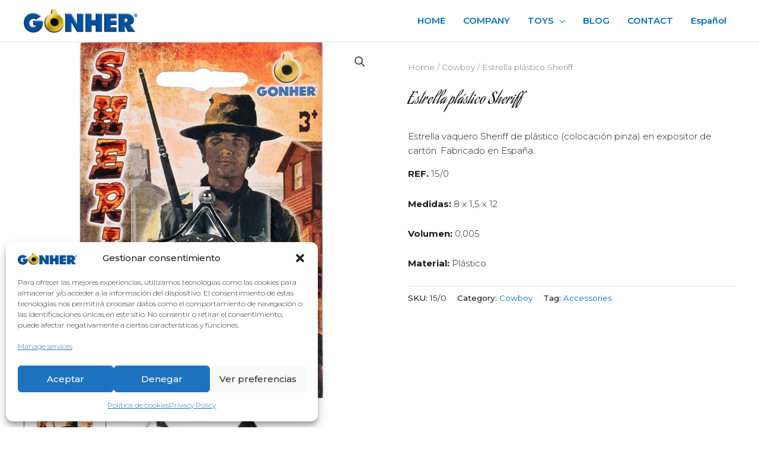

--- FILE ---
content_type: text/html; charset=UTF-8
request_url: https://gonher.es/wp-content/plugins/translatepress-multilingual/includes/trp-ajax.php
body_size: 407
content:
[{"type":"regular","group":"dynamicstrings","translationsArray":{"en_GB":{"translated":"PRIVACY POLICY","status":"2","editedTranslation":"PRIVACY POLICY"}},"original":"POL\u00cdTICA DE PRIVACIDAD"},{"type":"regular","group":"dynamicstrings","translationsArray":{"en_GB":{"translated":"Privacy Policy","status":"2","editedTranslation":"Privacy Policy"}},"original":"Pol\u00edtica de privacidad"}]

--- FILE ---
content_type: text/css
request_url: https://gonher.es/wp-content/uploads/elementor/css/post-43.css?ver=1725352949
body_size: 4969
content:
.elementor-43 .elementor-element.elementor-element-f6a3640 > .elementor-container{max-width:1380px;}.elementor-43 .elementor-element.elementor-element-f6a3640 .elementor-column-gap-custom .elementor-column > .elementor-element-populated{padding:60px;}.elementor-43 .elementor-element.elementor-element-f6a3640:not(.elementor-motion-effects-element-type-background), .elementor-43 .elementor-element.elementor-element-f6a3640 > .elementor-motion-effects-container > .elementor-motion-effects-layer{background-color:#FFFFFF;}.elementor-43 .elementor-element.elementor-element-f6a3640 > .elementor-background-overlay{background-color:#FFFFFF;opacity:0;transition:background 0.3s, border-radius 0.3s, opacity 0.3s;}.elementor-43 .elementor-element.elementor-element-f6a3640{transition:background 0.3s, border 0.3s, border-radius 0.3s, box-shadow 0.3s;margin-top:-25px;margin-bottom:0px;padding:-14px 50px 0px 50px;}.elementor-bc-flex-widget .elementor-43 .elementor-element.elementor-element-228021b.elementor-column .elementor-widget-wrap{align-items:center;}.elementor-43 .elementor-element.elementor-element-228021b.elementor-column.elementor-element[data-element_type="column"] > .elementor-widget-wrap.elementor-element-populated{align-content:center;align-items:center;}.elementor-43 .elementor-element.elementor-element-228021b.elementor-column > .elementor-widget-wrap{justify-content:center;}.elementor-43 .elementor-element.elementor-element-a9429b0{text-align:center;}.elementor-43 .elementor-element.elementor-element-a9429b0 img{width:100%;max-width:100%;}.elementor-43 .elementor-element.elementor-element-a9429b0 > .elementor-widget-container{margin:0px -40px 0px 0px;padding:0px 0px 0px 0px;}.elementor-bc-flex-widget .elementor-43 .elementor-element.elementor-element-412bf11.elementor-column .elementor-widget-wrap{align-items:center;}.elementor-43 .elementor-element.elementor-element-412bf11.elementor-column.elementor-element[data-element_type="column"] > .elementor-widget-wrap.elementor-element-populated{align-content:center;align-items:center;}.elementor-43 .elementor-element.elementor-element-a3c3c41 img{width:100%;}.elementor-43 .elementor-element.elementor-element-a3c3c41 > .elementor-widget-container{margin:5px 0px 0px 0px;}.elementor-bc-flex-widget .elementor-43 .elementor-element.elementor-element-178fb30.elementor-column .elementor-widget-wrap{align-items:center;}.elementor-43 .elementor-element.elementor-element-178fb30.elementor-column.elementor-element[data-element_type="column"] > .elementor-widget-wrap.elementor-element-populated{align-content:center;align-items:center;}.elementor-43 .elementor-element.elementor-element-178fb30.elementor-column > .elementor-widget-wrap{justify-content:center;}.elementor-43 .elementor-element.elementor-element-178fb30 > .elementor-element-populated{margin:0px 0px 0px 0px;--e-column-margin-right:0px;--e-column-margin-left:0px;padding:0px 0px 0px 0px;}.elementor-43 .elementor-element.elementor-element-3693d61 > .elementor-widget-container{margin:0px 0px 0px -35px;padding:0px 0px 0px -20px;}.elementor-43 .elementor-element.elementor-element-3693d61 > .elementor-widget-container:hover{--e-transform-scale:1.1;}.elementor-43 .elementor-element.elementor-element-5cd3cc4 > .elementor-container{max-width:1400px;}.elementor-43 .elementor-element.elementor-element-5cd3cc4:not(.elementor-motion-effects-element-type-background), .elementor-43 .elementor-element.elementor-element-5cd3cc4 > .elementor-motion-effects-container > .elementor-motion-effects-layer{background-color:#FFFFFF;}.elementor-43 .elementor-element.elementor-element-5cd3cc4 > .elementor-background-overlay{mix-blend-mode:multiply;transition:background 0.3s, border-radius 0.3s, opacity 0.3s;}.elementor-43 .elementor-element.elementor-element-5cd3cc4{transition:background 0.3s, border 0.3s, border-radius 0.3s, box-shadow 0.3s;margin-top:-32px;margin-bottom:0px;padding:0px 50px 40px 50px;}.elementor-43 .elementor-element.elementor-element-f2072fd{--spacer-size:10px;}.elementor-43 .elementor-element.elementor-element-42e889e{text-align:center;}.elementor-43 .elementor-element.elementor-element-42e889e img{max-width:76%;}.elementor-43 .elementor-element.elementor-element-42e889e > .elementor-widget-container{margin:0px 0px 0px -23px;padding:0px 0px 0px 0px;}.elementor-43 .elementor-element.elementor-element-c832d54 img{max-width:82%;}.elementor-43 .elementor-element.elementor-element-c832d54 > .elementor-widget-container{margin:19px 0px 0px 0px;}.elementor-43 .elementor-element.elementor-element-7da5f2e{text-align:center;}.elementor-43 .elementor-element.elementor-element-7da5f2e img{max-width:89%;}.elementor-43 .elementor-element.elementor-element-7da5f2e > .elementor-widget-container{margin:60px 0px 0px 0px;}.elementor-43 .elementor-element.elementor-element-938a1d9 img{max-width:82%;}.elementor-43 .elementor-element.elementor-element-938a1d9 > .elementor-widget-container{margin:19px 0px 0px 0px;}

--- FILE ---
content_type: text/css
request_url: https://gonher.es/wp-content/themes/gonher/style.css?ver=1.0.0
body_size: 720
content:
/**
Theme Name: Gonher
Author: Sipe Informática
Author URI: https://sipeinformatica.com/
Description: Esto es un tema hijo creado para Gonher, si te gusta el trabajo que ves visítanos en nuestra web, para ver que más hacemos >> https://sipeinformatica.com/

Version: 1.0.0
License: GNU General Public License v2 or later
License URI: http://www.gnu.org/licenses/gpl-2.0.html
Text Domain: gonher
Template: astra
*/

.extra-fields .extra-field span{
    font-weight: bold;
}

.custom-title {
    display: flex;
    justify-content: space-between;
    align-items: center;
}

.bapf_head p {
    font-weight: 400 !important;
    font-size: 30px !important;
    margin-bottom: 20px !important;
}

--- FILE ---
content_type: text/javascript
request_url: https://gonher.es/wp-content/themes/gonher/main.js?ver=1
body_size: 425
content:
jQuery(document).ready(function($){
    
    if($( "#tab-title-calidad" )){
    
        $( "#tab-title-calidad" ).before($( "#tab-title-description"));
    
        $( "#tab-title-calidad" ).removeClass("active");
        $( "#tab-title-description" ).addClass("active");
        
        $( "#tab-calidad" ).css("display", "none");
        $( "#tab-description" ).css("display", "");
        
    }
    
  });